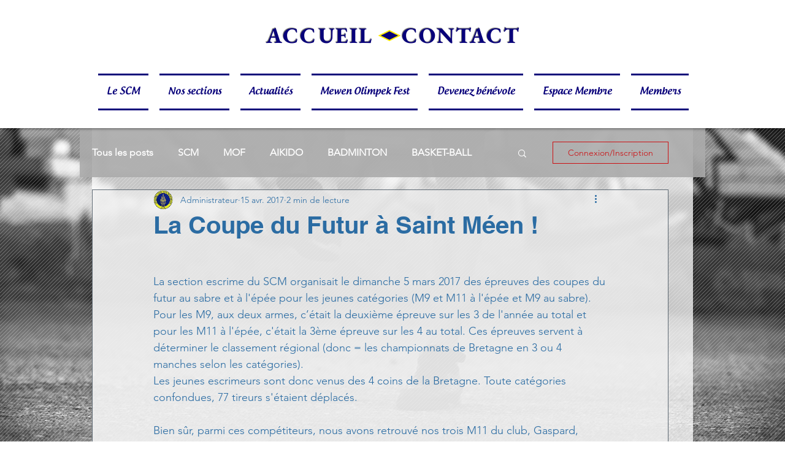

--- FILE ---
content_type: text/css; charset=utf-8
request_url: https://www.scmevennais.com/_serverless/pro-gallery-css-v4-server/layoutCss?ver=2&id=b5a45-not-scoped&items=3682_1024_768%7C3359_1024_768%7C3425_1024_768%7C3519_1024_768%7C3344_1024_768%7C3666_1024_768%7C3422_1024_768%7C3747_1024_768%7C3624_1024_768%7C3670_1024_768%7C3649_1024_768%7C3526_1024_768%7C3460_1024_768%7C3596_1024_768%7C3686_1024_768%7C3542_1024_768%7C3430_1024_768%7C3479_1024_768%7C3628_1024_768%7C3468_1024_768&container=1418_740_11870_720&options=gallerySizeType:px%7CenableInfiniteScroll:true%7CtitlePlacement:SHOW_ON_HOVER%7CgridStyle:1%7CimageMargin:10%7CgalleryLayout:2%7CisVertical:false%7CnumberOfImagesPerRow:3%7CgallerySizePx:300%7CcubeRatio:1%7CcubeType:fill%7CgalleryThumbnailsAlignment:bottom%7CthumbnailSpacings:0
body_size: -171
content:
#pro-gallery-b5a45-not-scoped [data-hook="item-container"][data-idx="0"].gallery-item-container{opacity: 1 !important;display: block !important;transition: opacity .2s ease !important;top: 0px !important;left: 0px !important;right: auto !important;height: 240px !important;width: 240px !important;} #pro-gallery-b5a45-not-scoped [data-hook="item-container"][data-idx="0"] .gallery-item-common-info-outer{height: 100% !important;} #pro-gallery-b5a45-not-scoped [data-hook="item-container"][data-idx="0"] .gallery-item-common-info{height: 100% !important;width: 100% !important;} #pro-gallery-b5a45-not-scoped [data-hook="item-container"][data-idx="0"] .gallery-item-wrapper{width: 240px !important;height: 240px !important;margin: 0 !important;} #pro-gallery-b5a45-not-scoped [data-hook="item-container"][data-idx="0"] .gallery-item-content{width: 240px !important;height: 240px !important;margin: 0px 0px !important;opacity: 1 !important;} #pro-gallery-b5a45-not-scoped [data-hook="item-container"][data-idx="0"] .gallery-item-hover{width: 240px !important;height: 240px !important;opacity: 1 !important;} #pro-gallery-b5a45-not-scoped [data-hook="item-container"][data-idx="0"] .item-hover-flex-container{width: 240px !important;height: 240px !important;margin: 0px 0px !important;opacity: 1 !important;} #pro-gallery-b5a45-not-scoped [data-hook="item-container"][data-idx="0"] .gallery-item-wrapper img{width: 100% !important;height: 100% !important;opacity: 1 !important;} #pro-gallery-b5a45-not-scoped [data-hook="item-container"][data-idx="1"].gallery-item-container{opacity: 1 !important;display: block !important;transition: opacity .2s ease !important;top: 0px !important;left: 250px !important;right: auto !important;height: 240px !important;width: 240px !important;} #pro-gallery-b5a45-not-scoped [data-hook="item-container"][data-idx="1"] .gallery-item-common-info-outer{height: 100% !important;} #pro-gallery-b5a45-not-scoped [data-hook="item-container"][data-idx="1"] .gallery-item-common-info{height: 100% !important;width: 100% !important;} #pro-gallery-b5a45-not-scoped [data-hook="item-container"][data-idx="1"] .gallery-item-wrapper{width: 240px !important;height: 240px !important;margin: 0 !important;} #pro-gallery-b5a45-not-scoped [data-hook="item-container"][data-idx="1"] .gallery-item-content{width: 240px !important;height: 240px !important;margin: 0px 0px !important;opacity: 1 !important;} #pro-gallery-b5a45-not-scoped [data-hook="item-container"][data-idx="1"] .gallery-item-hover{width: 240px !important;height: 240px !important;opacity: 1 !important;} #pro-gallery-b5a45-not-scoped [data-hook="item-container"][data-idx="1"] .item-hover-flex-container{width: 240px !important;height: 240px !important;margin: 0px 0px !important;opacity: 1 !important;} #pro-gallery-b5a45-not-scoped [data-hook="item-container"][data-idx="1"] .gallery-item-wrapper img{width: 100% !important;height: 100% !important;opacity: 1 !important;} #pro-gallery-b5a45-not-scoped [data-hook="item-container"][data-idx="2"].gallery-item-container{opacity: 1 !important;display: block !important;transition: opacity .2s ease !important;top: 0px !important;left: 500px !important;right: auto !important;height: 240px !important;width: 240px !important;} #pro-gallery-b5a45-not-scoped [data-hook="item-container"][data-idx="2"] .gallery-item-common-info-outer{height: 100% !important;} #pro-gallery-b5a45-not-scoped [data-hook="item-container"][data-idx="2"] .gallery-item-common-info{height: 100% !important;width: 100% !important;} #pro-gallery-b5a45-not-scoped [data-hook="item-container"][data-idx="2"] .gallery-item-wrapper{width: 240px !important;height: 240px !important;margin: 0 !important;} #pro-gallery-b5a45-not-scoped [data-hook="item-container"][data-idx="2"] .gallery-item-content{width: 240px !important;height: 240px !important;margin: 0px 0px !important;opacity: 1 !important;} #pro-gallery-b5a45-not-scoped [data-hook="item-container"][data-idx="2"] .gallery-item-hover{width: 240px !important;height: 240px !important;opacity: 1 !important;} #pro-gallery-b5a45-not-scoped [data-hook="item-container"][data-idx="2"] .item-hover-flex-container{width: 240px !important;height: 240px !important;margin: 0px 0px !important;opacity: 1 !important;} #pro-gallery-b5a45-not-scoped [data-hook="item-container"][data-idx="2"] .gallery-item-wrapper img{width: 100% !important;height: 100% !important;opacity: 1 !important;} #pro-gallery-b5a45-not-scoped [data-hook="item-container"][data-idx="3"]{display: none !important;} #pro-gallery-b5a45-not-scoped [data-hook="item-container"][data-idx="4"]{display: none !important;} #pro-gallery-b5a45-not-scoped [data-hook="item-container"][data-idx="5"]{display: none !important;} #pro-gallery-b5a45-not-scoped [data-hook="item-container"][data-idx="6"]{display: none !important;} #pro-gallery-b5a45-not-scoped [data-hook="item-container"][data-idx="7"]{display: none !important;} #pro-gallery-b5a45-not-scoped [data-hook="item-container"][data-idx="8"]{display: none !important;} #pro-gallery-b5a45-not-scoped [data-hook="item-container"][data-idx="9"]{display: none !important;} #pro-gallery-b5a45-not-scoped [data-hook="item-container"][data-idx="10"]{display: none !important;} #pro-gallery-b5a45-not-scoped [data-hook="item-container"][data-idx="11"]{display: none !important;} #pro-gallery-b5a45-not-scoped [data-hook="item-container"][data-idx="12"]{display: none !important;} #pro-gallery-b5a45-not-scoped [data-hook="item-container"][data-idx="13"]{display: none !important;} #pro-gallery-b5a45-not-scoped [data-hook="item-container"][data-idx="14"]{display: none !important;} #pro-gallery-b5a45-not-scoped [data-hook="item-container"][data-idx="15"]{display: none !important;} #pro-gallery-b5a45-not-scoped [data-hook="item-container"][data-idx="16"]{display: none !important;} #pro-gallery-b5a45-not-scoped [data-hook="item-container"][data-idx="17"]{display: none !important;} #pro-gallery-b5a45-not-scoped [data-hook="item-container"][data-idx="18"]{display: none !important;} #pro-gallery-b5a45-not-scoped [data-hook="item-container"][data-idx="19"]{display: none !important;} #pro-gallery-b5a45-not-scoped .pro-gallery-prerender{height:1740px !important;}#pro-gallery-b5a45-not-scoped {height:1740px !important; width:740px !important;}#pro-gallery-b5a45-not-scoped .pro-gallery-margin-container {height:1740px !important;}#pro-gallery-b5a45-not-scoped .pro-gallery {height:1740px !important; width:740px !important;}#pro-gallery-b5a45-not-scoped .pro-gallery-parent-container {height:1740px !important; width:750px !important;}